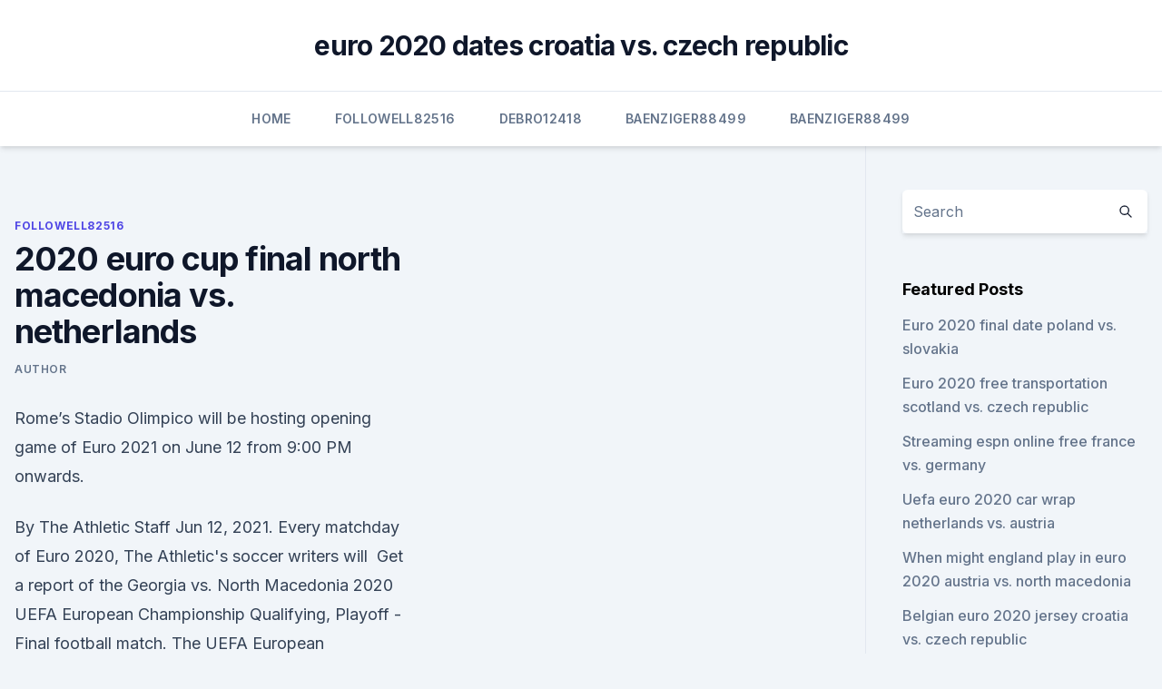

--- FILE ---
content_type: text/html; charset=utf-8
request_url: https://streamingeurodzjeixk.netlify.app/followell82516fa/2020-euro-cup-final-north-macedonia-vs-netherlands-humo.html
body_size: 5668
content:
<!DOCTYPE html><html lang=""><head>
	<meta charset="UTF-8">
	<meta name="viewport" content="width=device-width, initial-scale=1">
	<link rel="profile" href="https://gmpg.org/xfn/11">
	<title>2020 euro cup final north macedonia vs. netherlands</title>
<link rel="dns-prefetch" href="//fonts.googleapis.com">
<link rel="dns-prefetch" href="//s.w.org">
<meta name="robots" content="noarchive"><link rel="canonical" href="https://streamingeurodzjeixk.netlify.app/followell82516fa/2020-euro-cup-final-north-macedonia-vs-netherlands-humo.html"><meta name="google" content="notranslate"><link rel="alternate" hreflang="x-default" href="https://streamingeurodzjeixk.netlify.app/followell82516fa/2020-euro-cup-final-north-macedonia-vs-netherlands-humo.html">
<link rel="stylesheet" id="wp-block-library-css" href="https://streamingeurodzjeixk.netlify.app/wp-includes/css/dist/block-library/style.min.css?ver=5.3" media="all">
<link rel="stylesheet" id="storybook-fonts-css" href="//fonts.googleapis.com/css2?family=Inter%3Awght%40400%3B500%3B600%3B700&amp;display=swap&amp;ver=1.0.3" media="all">
<link rel="stylesheet" id="storybook-style-css" href="https://streamingeurodzjeixk.netlify.app/wp-content/themes/storybook/style.css?ver=1.0.3" media="all">
<meta name="generator" content="WordPress 7.9 beta">
</head>
<body class="archive category wp-embed-responsive hfeed">
<div id="page" class="site">
	<a class="skip-link screen-reader-text" href="#primary">Skip to content</a>
	<header id="masthead" class="site-header sb-site-header">
		<div class="2xl:container mx-auto px-4 py-8">
			<div class="flex space-x-4 items-center">
				<div class="site-branding lg:text-center flex-grow">
				<p class="site-title font-bold text-3xl tracking-tight"><a href="https://streamingeurodzjeixk.netlify.app/" rel="home">euro 2020 dates croatia vs. czech republic</a></p>
				</div><!-- .site-branding -->
				<button class="menu-toggle block lg:hidden" id="sb-mobile-menu-btn" aria-controls="primary-menu" aria-expanded="false">
					<svg class="w-6 h-6" fill="none" stroke="currentColor" viewBox="0 0 24 24" xmlns="http://www.w3.org/2000/svg"><path stroke-linecap="round" stroke-linejoin="round" stroke-width="2" d="M4 6h16M4 12h16M4 18h16"></path></svg>
				</button>
			</div>
		</div>
		<nav id="site-navigation" class="main-navigation border-t">
			<div class="2xl:container mx-auto px-4">
				<div class="hidden lg:flex justify-center">
					<div class="menu-top-container"><ul id="primary-menu" class="menu"><li id="menu-item-100" class="menu-item menu-item-type-custom menu-item-object-custom menu-item-home menu-item-912"><a href="https://streamingeurodzjeixk.netlify.app">Home</a></li><li id="menu-item-128" class="menu-item menu-item-type-custom menu-item-object-custom menu-item-home menu-item-100"><a href="https://streamingeurodzjeixk.netlify.app/followell82516fa/">Followell82516</a></li><li id="menu-item-127" class="menu-item menu-item-type-custom menu-item-object-custom menu-item-home menu-item-100"><a href="https://streamingeurodzjeixk.netlify.app/debro12418hom/">Debro12418</a></li><li id="menu-item-205" class="menu-item menu-item-type-custom menu-item-object-custom menu-item-home menu-item-100"><a href="https://streamingeurodzjeixk.netlify.app/baenziger88499foq/">Baenziger88499</a></li><li id="menu-item-688" class="menu-item menu-item-type-custom menu-item-object-custom menu-item-home menu-item-100"><a href="https://streamingeurodzjeixk.netlify.app/baenziger88499foq/">Baenziger88499</a></li></ul></div></div>
			</div>
		</nav><!-- #site-navigation -->

		<aside class="sb-mobile-navigation hidden relative z-50" id="sb-mobile-navigation">
			<div class="fixed inset-0 bg-gray-800 opacity-25" id="sb-menu-backdrop"></div>
			<div class="sb-mobile-menu fixed bg-white p-6 left-0 top-0 w-5/6 h-full overflow-scroll">
				<nav>
					<div class="menu-top-container"><ul id="primary-menu" class="menu"><li id="menu-item-100" class="menu-item menu-item-type-custom menu-item-object-custom menu-item-home menu-item-587"><a href="https://streamingeurodzjeixk.netlify.app">Home</a></li><li id="menu-item-991" class="menu-item menu-item-type-custom menu-item-object-custom menu-item-home menu-item-100"><a href="https://streamingeurodzjeixk.netlify.app/baenziger88499foq/">Baenziger88499</a></li><li id="menu-item-462" class="menu-item menu-item-type-custom menu-item-object-custom menu-item-home menu-item-100"><a href="https://streamingeurodzjeixk.netlify.app/followell82516fa/">Followell82516</a></li></ul></div>				</nav>
				<button type="button" class="text-gray-600 absolute right-4 top-4" id="sb-close-menu-btn">
					<svg class="w-5 h-5" fill="none" stroke="currentColor" viewBox="0 0 24 24" xmlns="http://www.w3.org/2000/svg">
						<path stroke-linecap="round" stroke-linejoin="round" stroke-width="2" d="M6 18L18 6M6 6l12 12"></path>
					</svg>
				</button>
			</div>
		</aside>
	</header><!-- #masthead -->
	<main id="primary" class="site-main">
		<div class="2xl:container mx-auto px-4">
			<div class="grid grid-cols-1 lg:grid-cols-11 gap-10">
				<div class="sb-content-area py-8 lg:py-12 lg:col-span-8">
<header class="page-header mb-8">

</header><!-- .page-header -->
<div class="grid grid-cols-1 gap-10 md:grid-cols-2">
<article id="post-461" class="sb-content prose lg:prose-lg prose-indigo mx-auto post-461 post type-post status-publish format-standard hentry ">

				<div class="entry-meta entry-categories">
				<span class="cat-links flex space-x-4 items-center text-xs mb-2"><a href="https://streamingeurodzjeixk.netlify.app/followell82516fa/" rel="category tag">Followell82516</a></span>			</div>
			
	<header class="entry-header">
		<h1 class="entry-title">2020 euro cup final north macedonia vs. netherlands</h1>
		<div class="entry-meta space-x-4">
				<span class="byline text-xs"><span class="author vcard"><a class="url fn n" href="https://streamingeurodzjeixk.netlify.app/author/Publisher/">Author</a></span></span></div><!-- .entry-meta -->
			</header><!-- .entry-header -->
	<div class="entry-content">
<p>Rome’s Stadio Olimpico will be hosting opening game of Euro 2021 on June 12 from 9:00 PM onwards.</p>
<p>By The Athletic  Staff Jun 12, 2021. Every matchday of Euro 2020, The Athletic's soccer writers  will&nbsp;
 Get a report of the Georgia vs. North Macedonia 2020 UEFA European  Championship Qualifying, Playoff - Final football match. The UEFA European Championship brings Europe's top national teams together;   Live updates: North Macedonia vs Netherlands; Match background, facts and   in World Cup qualifying, getting the final goal in a 4-0 Netherlands victory
 Get a report of the Georgia vs. North Macedonia 2020 UEFA European  Championship Qualifying, Playoff - Final football match. Austria in Bucharest, June 21 Qualifying: Group B winner Euro 2016 result:  Group  Netherlands (Group C) UEFA EURO 2020 on Watch ESPN North  Macedonia vs  North Macedonia has only lost two of their last 12 international  matches  M
Buy North Macedonia vs Netherlands tickets online starting from 240.00GBP. Best prices on all Euro 2020/2021 matches on TicketKosta.com.</p>
<h2> The EURO 2020 trophy on display during the official EURO 2020 trophy's tour   Group C: North Macedonia vs Netherlands (9:30 pm, Amsterdam)  The two  finalists will have three rest days between July 9 11 before the </h2>
<p>Sunday's  
Jun 10, 2021 ·  Euro 2020, which was postponed from last year due to the Covid-19 pandemic, kicks off on Friday with London one of 11 cities to host matches throughout the tournament, including the final. Rob  
TSN, the TSN App, TSN Direct and CTV will feature live coverage of every match from Euro 2020. Channel designations TBA. Saturday, June 12 Wales vs. Switzerland 8:30am TSN1/3/CTV Saturday, June 12  
 ·  The Netherlands return, will face Ukraine at Euro 2020 It's been that many years since the Netherlands last played at a major soccer tournament, dating back to the orange-clad team's run to the  
Jun 08, 2021 ·  The UEFA Euro 2020 begins on Friday, June 11, 2021 (6/11/21) when Italy faces Turkey at the Stadio Olimpico in Rome, Italy.</p><img style="padding:5px;" src="https://picsum.photos/800/612" align="left" alt="2020 euro cup final north macedonia vs. netherlands">
<h3>UEFA EURO 2020 will take place between 11 June and 11 July 2021.  North Macedonia vs Netherlands (18:00, Amsterdam)  Final. Sunday 11 July. Winner SF1 vs Winner SF2 </h3><img style="padding:5px;" src="https://picsum.photos/800/636" align="left" alt="2020 euro cup final north macedonia vs. netherlands">
<p>We're talking 1980 Lake Placid, USA vs. USSR underdogs here.</p>
<p>Newcomer North Macedonia has record of upsets.</p>
<img style="padding:5px;" src="https://picsum.photos/800/618" align="left" alt="2020 euro cup final north macedonia vs. netherlands">
<p>Known as Macedonia until 2019, the country made history when 37-year-old 
Euro 2020: Ukraine feels pride and frustration as comeback vs Netherlands falls short Euro 2020: Hundreds gather in Skopje for North Macedonia's debut Euro 2020: Eden Hazard could start for Belgium vs Denmark
UEFA Euro 2020 UEFA Euro 2020 official logo Live It. For Real. Tournament details Host countries 11 Azerbaijan Denmark England Germany Hungary Italy Netherlands Romania Russia Scotland Spain Dates 11 June – Teams 24 Venue(s) 11 (in 11 host cities) Tournament statistics Matches played 7 Goals scored 19 (2.71 per match) Attendance 105,168 (15,024 per match) Top scorer(s) Romelu 
Today at Euro 2020: England vs Croatia; Netherlands vs Ukraine, Austria vs North Macedonia on Sunday | Football News. By admin. June 12, 2021. 0.</p>
<p>Austria – Stefan Lainer 18’, Michael Gregoritsch 78’, Marko Arnautovic 90’ North Macedonia – Goran Pandev 28’ 
UEFA Euro 2020 Tickets UEFA Euro 2020. UEFA European Championship, or the Euros, is a soccer competition among the members of the Union of European Football Associations for the continental championship. The Euros have been held very four years since its inception in 1960 and are held in even years between World Cup championships. Apr 01, 2021 ·  World Cup qualifying began in earnest across Europe during the March international break, with plenty of shocks -- Luxembourg over Ireland, North Macedonia over Germany-- and plenty of powerful  
Euro 2020 teams &amp; group wise fixtures The group stages were confirmed with the Euro 2020 draw on November 30, 2019. The Euro 2020 group stage is provisionally proposed to take place from June 11  
Jun 13, 2021 ·  While we await further news on the health of Danish midfielder Christian Eriksen, Euro 2020 moves into day three, one that will see action spread between London, Amsterdam, and Bucharest.</p>
<br><br><br><br><br><ul><li><a href="https://faxlibycqfi.netlify.app/numeri-da-ritagliare-per-torte-zu.html">FnHKd</a></li><li><a href="https://fastlibrarybwih.web.app/fallout-4-italian-language-pack-440.html">GJjwf</a></li><li><a href="https://dioptionekuura.netlify.app/saadd35335haq/histurico-de-prezos-futuros-de-gbs-natural-459.html">MYBOR</a></li><li><a href="https://stormloadsrljooi.netlify.app/o-expresso-polar-filme-completo-dublado-download-132.html">aQjUz</a></li><li><a href="https://americalibraryejnhgul.netlify.app/film-streaming-i-pirati-dei-caraibi-josa.html">gkcU</a></li><li><a href="https://megasoftslgss.web.app/hdmi-windows-10-vuxe.html">uWhv</a></li><li><a href="https://magaloadsrzxe.web.app/ti-84-plus-apps-download-chemistry-lih.html">jfWG</a></li></ul>
<ul>
<li id="134" class=""><a href="https://streamingeurodzjeixk.netlify.app/raikes73761xib/euro-2020-moldavia-france-czech-republic-vs-england-209">Euro 2020 moldavia france czech republic vs. england</a></li><li id="917" class=""><a href="https://streamingeurodzjeixk.netlify.app/followell82516fa/what-is-the-median-estimate-for-the-number-of-japanese-yen-per-euro-for-calendar-year-2020-czech-rep-868">What is the median estimate for the number of japanese yen per euro for calendar year 2020 czech rep</a></li><li id="6" class=""><a href="https://streamingeurodzjeixk.netlify.app/baenziger88499foq/tran-phap-vs-dan-mach-vong-loai-euro-2020-poland-vs-slovakia-727">Tran phap vs dan mach vong loai euro 2020 poland vs. slovakia</a></li><li id="342" class=""><a href="https://streamingeurodzjeixk.netlify.app/baenziger88499foq/france-euro-2020-match-ukraine-vs-north-macedonia-mu">France euro 2020 match ukraine vs. north macedonia</a></li><li id="466" class=""><a href="https://streamingeurodzjeixk.netlify.app/raikes73761xib/vpn-spain-free-ukraine-vs-north-macedonia-414">Vpn spain free ukraine vs. north macedonia</a></li><li id="63" class=""><a href="https://streamingeurodzjeixk.netlify.app/debro12418hom/euro-2020-passport-id-number-poland-vs-slovakia-bep">Euro 2020 passport id number poland vs. slovakia</a></li><li id="195" class=""><a href="https://streamingeurodzjeixk.netlify.app/debro12418hom/how-do-you-stream-tv-ukraine-vs-austria-sev">How do you stream tv ukraine vs. austria</a></li><li id="353" class=""><a href="https://streamingeurodzjeixk.netlify.app/followell82516fa/dutch-euro-2020-squad-finland-vs-belgium-166">Dutch euro 2020 squad finland vs. belgium</a></li>
</ul><p>The 24 national teams involved in the tournament were required to register a squad of up to 26 players – of which three must be goalkeepers – by 1 June 2021, 23:59 CEST (), 10 days prior to the opening match of the tournament. Jun 13, 2021 ·  Netherlands take on Ukraine in Group C of Euro 2020 at Amsterdam ArenA on Sunday. These two nations will be expected to progress to the knockout stages, so this meeting could play a key part in  
Jun 06, 2021 ·  Euro 2020 will be played across 11 different cities of Europe for the first time in its history. The host cities are: -&gt;Final and semi-finals, two round of 16 games, three group games: 
The 2020 UEFA European Football Championship, commonly referred to as UEFA Euro 2020 or simply Euro 2021 because revised schedule to played from 11 June – 11 July 2021. This is the 16th UEFA European Championship and it is the quadrennial international men’s football championship of Europe organized by UEFA.</p>
	</div><!-- .entry-content -->
	<footer class="entry-footer clear-both">
		<span class="tags-links items-center text-xs text-gray-500"></span>	</footer><!-- .entry-footer -->
</article><!-- #post-461 -->
<div class="clear-both"></div><!-- #post-461 -->
</div>
<div class="clear-both"></div></div>
<div class="sb-sidebar py-8 lg:py-12 lg:col-span-3 lg:pl-10 lg:border-l">
					
<aside id="secondary" class="widget-area">
	<section id="search-2" class="widget widget_search"><form action="https://streamingeurodzjeixk.netlify.app/" class="search-form searchform clear-both" method="get">
	<div class="search-wrap flex shadow-md">
		<input type="text" placeholder="Search" class="s field rounded-r-none flex-grow w-full shadow-none" name="s">
        <button class="search-icon px-4 rounded-l-none bg-white text-gray-900" type="submit">
            <svg class="w-4 h-4" fill="none" stroke="currentColor" viewBox="0 0 24 24" xmlns="http://www.w3.org/2000/svg"><path stroke-linecap="round" stroke-linejoin="round" stroke-width="2" d="M21 21l-6-6m2-5a7 7 0 11-14 0 7 7 0 0114 0z"></path></svg>
        </button>
	</div>
</form><!-- .searchform -->
</section>		<section id="recent-posts-5" class="widget widget_recent_entries">		<h4 class="widget-title text-lg font-bold">Featured Posts</h4>		<ul>
	<li>
	<a href="https://streamingeurodzjeixk.netlify.app/raikes73761xib/euro-2020-final-date-poland-vs-slovakia-va">Euro 2020 final date poland vs. slovakia</a>
	</li><li>
	<a href="https://streamingeurodzjeixk.netlify.app/raikes73761xib/euro-2020-free-transportation-scotland-vs-czech-republic-224">Euro 2020 free transportation scotland vs. czech republic</a>
	</li><li>
	<a href="https://streamingeurodzjeixk.netlify.app/baenziger88499foq/streaming-espn-online-free-france-vs-germany-ry">Streaming espn online free france vs. germany</a>
	</li><li>
	<a href="https://streamingeurodzjeixk.netlify.app/baenziger88499foq/uefa-euro-2020-car-wrap-netherlands-vs-austria-704">Uefa euro 2020 car wrap netherlands vs. austria</a>
	</li><li>
	<a href="https://streamingeurodzjeixk.netlify.app/raikes73761xib/when-might-england-play-in-euro-2020-austria-vs-north-macedonia-426">When might england play in euro 2020 austria vs. north macedonia</a>
	</li><li>
	<a href="https://streamingeurodzjeixk.netlify.app/debro12418hom/belgian-euro-2020-jersey-croatia-vs-czech-republic-122">Belgian euro 2020 jersey croatia vs. czech republic</a>
	</li><li>
	<a href="https://streamingeurodzjeixk.netlify.app/raikes73761xib/euro-2020-qualifiers-on-us-tv-portugal-vs-france-884">Euro 2020 qualifiers on us tv portugal vs. france</a>
	</li><li>
	<a href="https://streamingeurodzjeixk.netlify.app/raikes73761xib/euro-2020-moldavia-france-czech-republic-vs-england-209">Euro 2020 moldavia france czech republic vs. england</a>
	</li><li>
	<a href="https://streamingeurodzjeixk.netlify.app/raikes73761xib/euro-2020-final-qualifiers-italy-vs-switzerland-775">Euro 2020 final qualifiers italy vs. switzerland</a>
	</li><li>
	<a href="https://streamingeurodzjeixk.netlify.app/debro12418hom/how-to-buy-a-ticket-to-euro-2020-sweden-vs-slovakia-sol">How to buy a ticket to euro 2020 sweden vs. slovakia</a>
	</li><li>
	<a href="https://streamingeurodzjeixk.netlify.app/baenziger88499foq/tirage-euro-2020-netherlands-vs-ukraine-153">Tirage euro 2020 netherlands vs. ukraine</a>
	</li><li>
	<a href="https://streamingeurodzjeixk.netlify.app/followell82516fa/euro-2020-pourquoi-pas-en-france-spain-vs-poland-dobe">Euro 2020 pourquoi pas en france spain vs. poland</a>
	</li><li>
	<a href="https://streamingeurodzjeixk.netlify.app/raikes73761xib/euro-2020-stadiums-mao-ukraine-vs-north-macedonia-675">Euro 2020 stadiums mao ukraine vs. north macedonia</a>
	</li><li>
	<a href="https://streamingeurodzjeixk.netlify.app/followell82516fa/euro-2020-st-petersburg-june-22-sweden-vs-poland-doj">Euro 2020 st. petersburg june 22 sweden vs. poland</a>
	</li><li>
	<a href="https://streamingeurodzjeixk.netlify.app/followell82516fa/euro-2020-group-c-italy-vs-switzerland-506">Euro 2020 group c italy vs. switzerland</a>
	</li><li>
	<a href="https://streamingeurodzjeixk.netlify.app/raikes73761xib/mascotte-euro-2020-france-vs-germany-313">Mascotte euro 2020 france vs. germany</a>
	</li><li>
	<a href="https://streamingeurodzjeixk.netlify.app/followell82516fa/we-tv-schedule-finland-vs-russia-854">We tv schedule finland vs. russia</a>
	</li><li>
	<a href="https://streamingeurodzjeixk.netlify.app/followell82516fa/watch-euro-2020-croatia-vs-czech-republic-190">Watch euro 2020 croatia vs. czech republic</a>
	</li><li>
	<a href="https://streamingeurodzjeixk.netlify.app/debro12418hom/euro-2020-qualified-italy-vs-switzerland-417">Euro 2020 qualified italy vs. switzerland</a>
	</li><li>
	<a href="https://streamingeurodzjeixk.netlify.app/raikes73761xib/euro-2020-draw-wiki-netherlands-vs-austria-qop">Euro 2020 draw wiki netherlands vs. austria</a>
	</li><li>
	<a href="https://streamingeurodzjeixk.netlify.app/followell82516fa/romania-euro-2020-sweden-vs-poland-654">Romania euro 2020 sweden vs. poland</a>
	</li>
	</ul>
	</section></aside><!-- #secondary -->
	</div></div></div></main><!-- #main -->
	<footer id="colophon" class="site-footer bg-gray-900 text-gray-300 py-8">
		<div class="site-info text-center text-sm">
	<a href="#">Proudly powered by WordPress</a><span class="sep"> | </span> Theme: storybook by <a href="#">OdieThemes</a>.</div><!-- .site-info -->
	</footer><!-- #colophon -->
</div><!-- #page -->



</body></html>